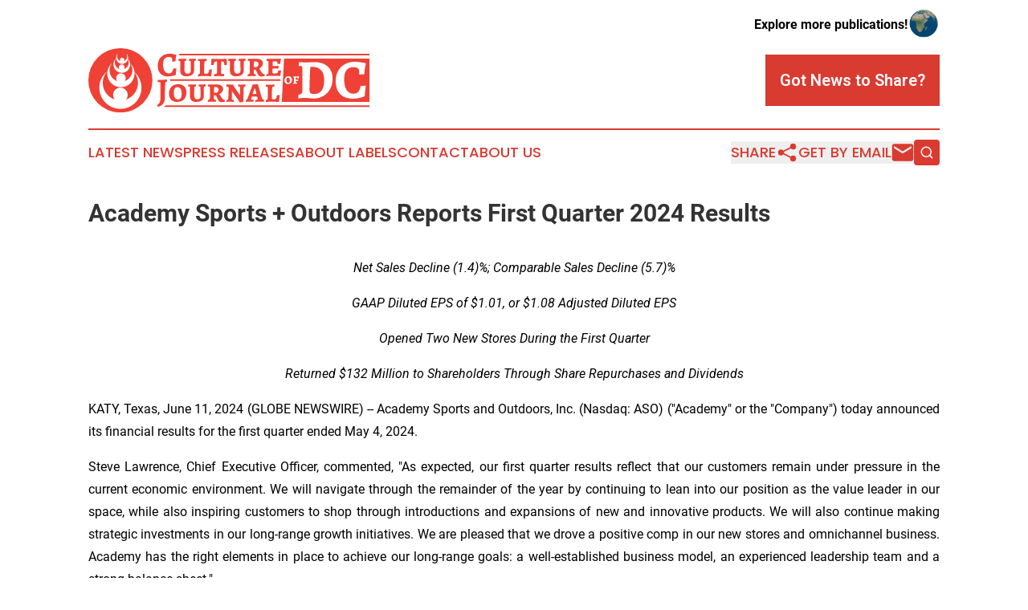

--- FILE ---
content_type: image/svg+xml
request_url: https://cdn.newsmatics.com/agp/sites/culturejournaldc-logo-1.svg
body_size: 17119
content:
<?xml version="1.0" encoding="UTF-8" standalone="no"?>
<svg
   xmlns:dc="http://purl.org/dc/elements/1.1/"
   xmlns:cc="http://creativecommons.org/ns#"
   xmlns:rdf="http://www.w3.org/1999/02/22-rdf-syntax-ns#"
   xmlns:svg="http://www.w3.org/2000/svg"
   xmlns="http://www.w3.org/2000/svg"
   version="1.1"
   id="Layer_1"
   x="0px"
   y="0px"
   viewBox="-105 284 400 91.199997"
   xml:space="preserve"
   width="400"
   height="91.199997"><metadata
   id="metadata49"><rdf:RDF><cc:Work
       rdf:about=""><dc:format>image/svg+xml</dc:format><dc:type
         rdf:resource="http://purl.org/dc/dcmitype/StillImage" /></cc:Work></rdf:RDF></metadata><defs
   id="defs47" />
<style
   type="text/css"
   id="style2">
	.st0{fill:#EF4136;}
	.st1{fill:#FFFFFF;}
</style>
<g
   id="XMLID_293_"
   transform="translate(0,-66.900002)">
	<g
   id="XMLID_210_">
		<circle
   id="XMLID_209_"
   class="st0"
   cx="-59.400002"
   cy="396.5"
   r="45.599998" />
		<path
   id="XMLID_211_"
   class="st1"
   d="m -39.9,384.3 c 3.5,4.3 5.6,9.7 5.6,15.7 0,11.1 -7.2,20.3 -17.1,23.7 1.5,-1.8 2.4,-4 2.4,-6.5 0,-5.8 -4.7,-10.4 -10.4,-10.4 -5.7,0 -10.4,4.7 -10.4,10.4 0,2.5 1,4.7 2.4,6.5 -9.9,-3.4 -17.1,-12.6 -17.1,-23.7 0,-6 2.2,-11.3 5.6,-15.7 -6.4,5.5 -10.5,13.5 -10.5,22.6 0,16.5 13.4,30 30,30 16.6,0 30,-13.4 30,-30 0,-9.1 -4.1,-17.1 -10.5,-22.6 z" />
		<path
   id="XMLID_212_"
   class="st1"
   d="m -45.9,372.2 c 2.2,2.8 3.6,6.3 3.6,10.1 0,7.2 -4.7,13.2 -11.1,15.3 0.9,-1.2 1.6,-2.6 1.6,-4.2 0,-3.7 -3,-6.8 -6.8,-6.8 -3.7,0 -6.8,3 -6.8,6.8 0,1.6 0.6,3 1.6,4.2 -6.4,-2.2 -11.1,-8.2 -11.1,-15.3 0,-3.9 1.4,-7.3 3.6,-10.1 -4.1,3.6 -6.8,8.8 -6.8,14.6 0,10.7 8.7,19.4 19.4,19.4 10.7,0 19.4,-8.7 19.4,-19.4 0.2,-5.8 -2.5,-11 -6.6,-14.6 z" />
		<path
   id="XMLID_213_"
   class="st1"
   d="m -49.8,365 c 1.4,1.7 2.2,3.8 2.2,6.2 0,4.4 -2.8,8 -6.8,9.4 0.6,-0.7 1,-1.6 1,-2.6 0,-2.3 -1.8,-4.1 -4.1,-4.1 -2.3,0 -4.1,1.8 -4.1,4.1 0,1 0.4,1.9 1,2.6 -3.9,-1.3 -6.8,-5 -6.8,-9.4 0,-2.4 0.9,-4.5 2.2,-6.2 -2.5,2.2 -4.1,5.3 -4.1,8.9 0,6.5 5.3,11.9 11.9,11.9 6.6,0 11.9,-5.3 11.9,-11.9 -0.1,-3.5 -1.7,-6.7 -4.3,-8.9 z" />
		<path
   id="XMLID_214_"
   class="st1"
   d="m -51.3,358 c 1,1.2 1.6,2.8 1.6,4.5 0,3.2 -2.1,5.9 -4.9,6.8 0.4,-0.5 0.7,-1.1 0.7,-1.9 0,-1.7 -1.3,-3 -3,-3 -1.7,0 -3,1.3 -3,3 0,0.7 0.3,1.3 0.7,1.9 -2.9,-1 -4.9,-3.6 -4.9,-6.8 0,-1.7 0.6,-3.3 1.6,-4.5 -1.8,1.6 -3,3.9 -3,6.5 0,4.8 3.9,8.6 8.6,8.6 4.7,0 8.6,-3.9 8.6,-8.6 0,-2.6 -1.2,-4.9 -3,-6.5 z" />
	</g>
	<g
   id="XMLID_292_">
		<g
   id="XMLID_219_">
			<polygon
   id="XMLID_216_"
   class="st0"
   points="295,365.8 173.5,365.8 170.3,427.1 295,427.1 " />
			<g
   id="XMLID_220_">
				<path
   id="XMLID_229_"
   class="st0"
   d="m 0.5,389.2 c -2.2,-1.2 -3.8,-3 -5,-5.3 -1.2,-2.3 -1.7,-5 -1.7,-8.1 0,-3.4 0.7,-6.4 2.1,-9 1.4,-2.5 3.4,-4.5 5.9,-5.9 2.6,-1.4 5.5,-2.1 8.9,-2.1 1.2,0 2.5,0.1 3.9,0.3 1.4,0.2 2.5,0.4 3.5,0.6 1,0.2 1.6,0.3 1.8,0.4 l 0.3,0.6 c -0.1,0.2 -0.2,0.7 -0.3,1.5 -0.2,0.8 -0.3,1.9 -0.5,3.2 -0.2,1.3 -0.3,2.8 -0.4,4.3 l -4.6,0.3 c 0,-0.1 0,-0.4 0.1,-0.9 0,-0.5 0,-1 0,-1.6 0,-1.4 -0.4,-2.5 -1.3,-3.1 -0.9,-0.7 -2.2,-1 -4.1,-1 -2.6,0 -4.5,0.9 -5.8,2.7 -1.3,1.8 -2,4.5 -2,8 0,4 0.7,7 2.2,9.2 1.4,2.2 3.4,3.3 6,3.3 1.8,0 3.2,-0.5 4.2,-1.6 1,-1.1 1.7,-2.8 2.1,-5.2 l 4.6,-0.3 c -0.1,0.5 -0.3,1.8 -0.5,3.6 -0.2,1.9 -0.4,3.6 -0.5,5.3 l -0.5,0.6 c 0,0 -0.5,0.2 -1.6,0.6 -1.1,0.3 -2.4,0.6 -4,0.9 -1.6,0.3 -3.2,0.4 -5,0.4 -3.1,0.2 -5.7,-0.5 -7.8,-1.7 z" />
				<path
   id="XMLID_231_"
   class="st0"
   d="m 28.1,388.9 c -1.5,-1.3 -2.3,-3.4 -2.3,-6.1 V 371 c 0,-0.8 -0.1,-1.4 -0.2,-1.7 -0.2,-0.3 -0.5,-0.4 -1.1,-0.4 h -1.2 l -0.1,-0.2 0.3,-2.7 c 0.4,0 1.1,0 2.3,0 1.1,0 2.4,0 3.7,0 1,0 1.9,0 2.9,-0.1 1,0 1.6,-0.1 2,-0.1 l -0.3,2.8 c -0.8,0.1 -1.3,0.2 -1.6,0.5 -0.3,0.3 -0.5,0.8 -0.6,1.4 l -0.2,11 c 0,1.7 0.4,3 1.2,4 0.8,1 1.9,1.5 3.4,1.5 3,0 4.5,-1.5 4.5,-4.5 0,-1.9 0,-4.1 -0.1,-6.5 0,-2.5 -0.1,-4.2 -0.1,-5.2 0,-0.8 -0.1,-1.3 -0.2,-1.6 -0.2,-0.3 -0.5,-0.4 -1,-0.4 h -1.3 l -0.1,-0.2 0.4,-2.7 c 0.4,0 1,0 1.9,0 0.9,0 1.8,0 2.7,0 0.9,0 1.9,0 2.9,-0.1 1,-0.1 1.7,-0.1 2.1,-0.1 l -0.2,2.8 c -1,0.2 -1.6,0.4 -1.9,0.7 -0.3,0.2 -0.4,0.6 -0.4,1.2 v 11.4 c 0,2.9 -0.9,5.1 -2.7,6.6 -1.8,1.5 -4.3,2.3 -7.7,2.3 -3.1,0.2 -5.5,-0.5 -7,-1.8 z" />
				<path
   id="XMLID_258_"
   class="st0"
   d="m 51.2,388.1 c 1,-0.2 1.7,-0.5 2.1,-0.9 0.4,-0.5 0.6,-1.3 0.6,-2.4 v -13.9 c 0,-0.8 -0.1,-1.3 -0.3,-1.5 C 53.4,369.2 53,369 52.5,369 h -1.2 l -0.3,-0.4 0.3,-2.4 h 5.6 c 1.2,0 2.5,0 3.8,-0.1 C 62,366 63,366 63.5,366 l -0.3,3 c -0.9,0.1 -1.6,0.2 -2,0.4 -0.4,0.2 -0.7,0.4 -0.8,0.7 -0.1,0.3 -0.2,0.8 -0.3,1.4 -0.3,3.9 -0.4,8.4 -0.4,13.6 0,0.9 0.2,1.4 0.5,1.7 0.3,0.3 0.9,0.4 1.8,0.4 1.2,0 2.2,-0.2 2.8,-0.5 0.6,-0.3 1.1,-0.9 1.4,-1.6 0.3,-0.8 0.6,-2 0.7,-3.8 l 3.7,-0.4 0.3,0.4 c -0.1,0.5 -0.2,1.6 -0.4,3.4 -0.2,1.8 -0.4,3.6 -0.6,5.5 l -0.4,0.5 c -0.7,0 -2.3,-0.1 -4.7,-0.2 -2.4,-0.1 -4.6,-0.1 -6.7,-0.1 -1.5,0 -3,0.1 -4.4,0.2 -1.4,0.1 -2.3,0.2 -2.7,0.2 z" />
				<path
   id="XMLID_260_"
   class="st0"
   d="m 74,388 c 1.2,-0.1 2.1,-0.2 2.7,-0.5 0.5,-0.2 0.9,-0.5 1.1,-1 0.2,-0.5 0.3,-1.2 0.3,-2.2 v -14.6 c -1.3,0 -2.2,0.2 -2.8,0.4 -0.6,0.2 -1,0.7 -1.2,1.3 -0.3,0.6 -0.5,1.7 -0.7,3.3 l -3.7,0.2 c 0,-0.5 0.1,-1.7 0.2,-3.5 0.1,-1.8 0.2,-3.5 0.2,-5.1 l 0.5,-0.5 4.1,0.4 h 12.5 l 4.2,-0.4 0.5,0.5 c 0,1.7 0.1,3.3 0.2,5 0.1,1.7 0.1,2.8 0.2,3.3 l -3.7,0.2 c -0.2,-1.7 -0.4,-2.8 -0.7,-3.5 -0.2,-0.7 -0.6,-1.1 -1.1,-1.3 -0.5,-0.2 -1.4,-0.3 -2.6,-0.4 -0.3,3.7 -0.4,8.9 -0.4,15.5 0,0.9 0.2,1.6 0.5,2 0.3,0.4 0.9,0.6 1.7,0.6 0.5,0 1,0 1.4,0 0.4,0 0.6,0 0.7,0 l 0.1,0.2 -0.3,2.8 c -0.5,0 -1.5,-0.1 -3,-0.1 -1.5,0 -2.8,-0.1 -4.2,-0.1 -0.9,0 -2.2,0 -3.8,0.1 -1.6,0.1 -2.6,0.1 -3.1,0.2 z" />
				<path
   id="XMLID_262_"
   class="st0"
   d="m 98.8,388.9 c -1.5,-1.3 -2.3,-3.4 -2.3,-6.1 V 371 c 0,-0.8 -0.1,-1.4 -0.2,-1.7 -0.2,-0.3 -0.5,-0.4 -1.1,-0.4 H 94 l -0.1,-0.2 0.3,-2.7 c 0.4,0 1.1,0 2.3,0 1.1,0 2.4,0 3.7,0 1,0 1.9,0 2.9,-0.1 1,0 1.6,-0.1 2,-0.1 l -0.3,2.8 c -0.8,0.1 -1.3,0.2 -1.6,0.5 -0.3,0.3 -0.5,0.8 -0.6,1.4 l -0.2,11 c 0,1.7 0.4,3 1.2,4 0.8,1 1.9,1.5 3.4,1.5 3,0 4.5,-1.5 4.5,-4.5 0,-1.9 0,-4.1 -0.1,-6.5 0,-2.5 -0.1,-4.2 -0.1,-5.2 0,-0.8 -0.1,-1.3 -0.2,-1.6 -0.2,-0.3 -0.5,-0.4 -1,-0.4 h -1.3 l -0.1,-0.2 0.4,-2.7 c 0.4,0 1,0 1.9,0 0.9,0 1.8,0 2.7,0 0.9,0 1.9,0 2.9,-0.1 1,-0.1 1.7,-0.1 2.1,-0.1 l -0.2,2.8 c -1,0.2 -1.6,0.4 -1.9,0.7 -0.3,0.2 -0.4,0.6 -0.4,1.2 v 11.4 c 0,2.9 -0.9,5.1 -2.7,6.6 -1.8,1.5 -4.3,2.3 -7.7,2.3 -3.2,0.2 -5.5,-0.5 -7,-1.8 z" />
				<path
   id="XMLID_264_"
   class="st0"
   d="m 136.2,387.6 -3.2,-6.3 h -2.7 v 3.7 c 0,0.9 0.1,1.5 0.2,1.9 0.1,0.4 0.4,0.6 0.8,0.7 0.4,0.1 1,0.2 1.9,0.2 l 0.2,0.2 -0.4,2.6 c -0.5,0 -1.4,-0.1 -2.7,-0.1 -1.3,0 -2.4,0 -3.4,0 -1,0 -2.1,0 -3.2,0.1 -1.1,0.1 -1.8,0.1 -2.1,0.2 l 0.3,-2.8 c 1.1,-0.1 1.8,-0.4 2.2,-0.8 0.4,-0.4 0.6,-1.2 0.6,-2.3 v -14.2 c 0,-0.7 -0.1,-1.1 -0.3,-1.4 -0.2,-0.2 -0.5,-0.4 -0.9,-0.4 h -1.4 l -0.3,-0.3 0.4,-2.5 h 5.1 c 1.1,0 2.3,0 3.6,-0.1 1.3,0 2.2,-0.1 2.7,-0.1 3.2,0 5.6,0.6 7.3,1.7 1.7,1.1 2.5,2.8 2.5,4.9 0,1.5 -0.4,2.8 -1.4,4.1 -0.9,1.2 -2.2,2.3 -3.9,3.1 l 3.2,5 c 0.8,1.1 1.5,1.9 2.2,2.5 0.7,0.5 1.4,0.8 2.2,0.8 l 0.3,0.4 -0.3,2.2 -5,0.4 c -1.9,0.1 -3.4,-1.1 -4.5,-3.4 z m 0.9,-14.2 c 0,-1.3 -0.5,-2.2 -1.4,-2.9 -0.9,-0.6 -2.4,-0.9 -4.3,-0.9 -0.3,0 -0.4,0.1 -0.5,0.2 -0.1,0.1 -0.1,0.3 -0.2,0.7 -0.2,2.6 -0.3,5 -0.3,7 l 3.4,0.4 c 2.2,-0.8 3.3,-2.3 3.3,-4.5 z" />
				<path
   id="XMLID_267_"
   class="st0"
   d="m 148.5,388.1 c 1.1,-0.1 1.8,-0.4 2.2,-0.9 0.4,-0.5 0.6,-1.3 0.6,-2.4 V 371 c 0,-0.8 -0.1,-1.3 -0.2,-1.6 -0.2,-0.3 -0.5,-0.4 -1,-0.4 h -1.2 l -0.3,-0.4 0.3,-2.5 c 0.5,0 1.5,0 3,0 1.5,0 3,0 4.7,0 5.7,0 9.8,-0.1 12.2,-0.4 l 0.3,0.4 c -0.1,0.4 -0.2,1.3 -0.5,2.7 -0.2,1.4 -0.4,2.8 -0.5,4.3 l -4,0.2 c 0,-0.1 0,-0.3 0,-0.6 0,-0.3 0.1,-0.6 0.1,-0.9 0,-0.7 -0.1,-1.2 -0.3,-1.5 -0.2,-0.3 -0.7,-0.5 -1.3,-0.6 -0.6,-0.1 -1.7,-0.2 -3.2,-0.2 -0.9,0 -1.4,0.1 -1.6,0.2 -0.2,0.1 -0.3,0.4 -0.4,1 l -0.2,5.5 h 3.6 c 0.6,0 1.4,0 2.5,-0.1 1.1,-0.1 1.8,-0.1 2.1,-0.2 l 0.4,0.4 -0.6,3.5 c -0.4,0 -1,0 -2,-0.1 -1,0 -2,0 -3.1,0 -0.9,0 -1.9,0.1 -3,0.2 -0.1,1.5 -0.1,3.1 -0.1,4.7 0,0.7 0,1.2 0.1,1.5 0.1,0.3 0.3,0.5 0.6,0.6 0.3,0.1 0.9,0.2 1.6,0.2 1.6,0 2.8,-0.1 3.5,-0.3 0.7,-0.2 1.3,-0.6 1.6,-1.2 0.3,-0.6 0.6,-1.5 0.8,-2.8 l 3.7,-0.3 0.4,0.4 c -0.1,0.4 -0.3,1.3 -0.5,2.7 -0.2,1.4 -0.4,2.9 -0.6,4.5 l -0.4,0.4 c -0.8,0 -2.6,-0.1 -5.3,-0.1 -2.7,-0.1 -5.1,-0.1 -7.3,-0.1 -1.5,0 -3,0.1 -4.4,0.2 -1.4,0.1 -2.3,0.2 -2.8,0.2 z" />
				<path
   id="XMLID_269_"
   class="st0"
   d="m -7.2,432.2 0.1,-0.5 c 1.3,-0.9 2.2,-1.8 2.9,-2.7 0.6,-0.9 1.1,-2 1.4,-3.2 0.2,-1.2 0.4,-2.9 0.4,-5 v -19.5 c 0,-1 -0.1,-1.7 -0.3,-2 -0.2,-0.3 -0.7,-0.5 -1.4,-0.5 -0.4,0 -0.8,0 -1.2,0.1 -0.4,0.1 -0.7,0.1 -0.9,0.1 l -0.2,-0.4 0.3,-2.9 h 6 c 1.4,0 2.8,0 4.3,-0.2 1.5,-0.1 2.5,-0.2 2.9,-0.2 l -0.2,3.2 c -1.1,0.2 -1.7,0.4 -2,0.7 -0.3,0.3 -0.5,1 -0.5,1.9 -0.1,2.2 -0.3,5.5 -0.4,10 -0.1,4.5 -0.2,8 -0.2,10.6 0,3.2 -0.8,5.8 -2.3,7.8 -1.5,2 -3.9,3.5 -7.3,4.6 z" />
				<path
   id="XMLID_271_"
   class="st0"
   d="m 12.9,424 c -2,-2.1 -3.1,-5 -3.1,-8.8 0,-2.7 0.5,-5 1.6,-7 1.1,-2 2.6,-3.5 4.6,-4.6 2,-1.1 4.3,-1.6 6.9,-1.6 3.7,0 6.5,1 8.6,3.1 2.1,2.1 3,5 3,8.7 0,2.7 -0.5,5 -1.6,7 -1.1,2 -2.6,3.5 -4.6,4.6 -2,1.1 -4.3,1.6 -6.9,1.6 -3.6,0.2 -6.4,-0.9 -8.5,-3 z m 13.5,-2.4 c 0.9,-1.3 1.4,-3.2 1.4,-5.6 0,-3.3 -0.5,-5.8 -1.5,-7.4 -1,-1.6 -2.5,-2.5 -4.4,-2.5 -1.7,0 -3,0.6 -3.9,1.9 -0.9,1.3 -1.4,3.1 -1.4,5.6 0,3.3 0.5,5.8 1.5,7.5 1,1.6 2.4,2.5 4.3,2.5 1.7,0 3.1,-0.7 4,-2 z" />
				<path
   id="XMLID_274_"
   class="st0"
   d="m 42,425.2 c -1.5,-1.3 -2.3,-3.4 -2.3,-6.1 v -11.9 c 0,-0.8 -0.1,-1.4 -0.2,-1.6 -0.2,-0.3 -0.5,-0.4 -1.1,-0.4 h -1.2 l -0.1,-0.1 0.3,-2.7 c 0.4,0 1.1,0 2.3,0 1.1,0 2.4,0 3.7,0 1,0 1.9,0 2.9,-0.1 1,0 1.6,-0.1 2,-0.1 L 48,405 c -0.8,0.1 -1.3,0.2 -1.6,0.5 -0.3,0.3 -0.5,0.8 -0.6,1.4 l -0.2,11 c 0,1.7 0.4,3 1.2,4 0.8,1 1.9,1.4 3.4,1.4 3,0 4.5,-1.5 4.5,-4.5 0,-1.9 0,-4.1 -0.1,-6.5 0,-2.5 -0.1,-4.2 -0.1,-5.2 0,-0.8 -0.1,-1.3 -0.2,-1.6 -0.2,-0.3 -0.5,-0.4 -1,-0.4 H 52 l -0.1,-0.1 0.4,-2.7 c 0.4,0 1,0 1.9,0 0.9,0 1.8,0 2.7,0 0.9,0 1.9,0 2.9,-0.1 1,-0.1 1.7,-0.1 2.1,-0.1 l -0.2,2.8 c -1,0.2 -1.6,0.4 -1.9,0.6 -0.3,0.2 -0.4,0.6 -0.4,1.2 v 11.4 c 0,2.9 -0.9,5.1 -2.7,6.6 -1.8,1.5 -4.3,2.3 -7.7,2.3 -3.1,0.2 -5.5,-0.4 -7,-1.8 z" />
				<path
   id="XMLID_276_"
   class="st0"
   d="m 79.5,423.9 -3.2,-6.3 h -2.7 v 3.7 c 0,0.9 0.1,1.5 0.2,1.9 0.1,0.4 0.4,0.6 0.8,0.7 0.4,0.1 1,0.2 1.9,0.2 l 0.2,0.2 -0.4,2.6 c -0.5,0 -1.4,-0.1 -2.7,-0.1 -1.3,0 -2.4,0 -3.4,0 -1,0 -2.1,0 -3.2,0.1 -1.1,0.1 -1.8,0.1 -2.1,0.2 l 0.3,-2.8 c 1.1,-0.1 1.8,-0.4 2.2,-0.9 0.4,-0.4 0.6,-1.2 0.6,-2.2 V 407 c 0,-0.7 -0.1,-1.1 -0.3,-1.4 -0.2,-0.2 -0.5,-0.4 -0.9,-0.4 h -1.4 l -0.3,-0.3 0.4,-2.5 h 5.1 c 1.1,0 2.3,0 3.6,-0.1 1.3,-0.1 2.2,-0.1 2.7,-0.1 3.2,0 5.6,0.6 7.3,1.7 1.7,1.1 2.5,2.8 2.5,4.9 0,1.5 -0.4,2.8 -1.4,4.1 -0.9,1.2 -2.2,2.3 -3.9,3.1 l 3.2,5 c 0.8,1.1 1.5,1.9 2.2,2.5 0.7,0.5 1.4,0.8 2.2,0.8 l 0.3,0.4 -0.3,2.2 -5,0.4 c -2,0.1 -3.5,-1.1 -4.5,-3.4 z m 0.9,-14.2 c 0,-1.3 -0.5,-2.2 -1.4,-2.9 -0.9,-0.6 -2.4,-0.9 -4.3,-0.9 -0.3,0 -0.4,0 -0.5,0.2 -0.1,0.1 -0.1,0.3 -0.2,0.7 -0.2,2.6 -0.3,5 -0.3,7 l 3.4,0.4 c 2.2,-0.8 3.3,-2.3 3.3,-4.5 z" />
				<path
   id="XMLID_279_"
   class="st0"
   d="m 111,406.8 c 0,-0.6 -0.1,-1 -0.3,-1.3 -0.2,-0.2 -0.5,-0.3 -1,-0.3 h -1.4 l -0.1,-0.3 0.2,-2.5 c 0.4,0 1.1,0.1 2.2,0.1 1.1,0 2.2,0 3.2,0 1.1,0 2.1,0 3,-0.1 0.9,-0.1 1.6,-0.1 1.9,-0.1 l -0.2,2.8 c -0.9,0.1 -1.5,0.4 -1.9,0.7 -0.4,0.4 -0.6,0.9 -0.6,1.7 l -0.6,19.7 -4.8,0.5 c -2.5,-3.6 -4.8,-6.9 -6.9,-9.9 -2.2,-3 -3.5,-4.9 -4.1,-5.7 h -0.4 v 10.3 c 0,0.7 0.1,1.1 0.3,1.4 0.2,0.3 0.6,0.4 1.1,0.4 0.3,0 0.6,0 0.9,0 0.3,0 0.6,0 0.7,0 l 0.2,0.2 -0.4,2.6 c -0.4,0 -1.1,0 -2.2,-0.1 -1.1,-0.1 -2.1,-0.1 -3.1,-0.1 -0.9,0 -1.9,0 -3,0.1 -1.1,0.1 -1.8,0.1 -2.1,0.2 l 0.3,-2.8 c 0.8,-0.1 1.4,-0.3 1.7,-0.7 0.4,-0.4 0.5,-0.9 0.6,-1.7 l 0.5,-14.4 c 0,-0.8 -0.2,-1.4 -0.6,-1.7 -0.4,-0.3 -1.3,-0.5 -2.6,-0.7 l -0.3,-0.4 0.3,-2.4 c 0.3,0 0.9,0.1 2,0.1 1,0 2,0.1 2.8,0.1 0.9,0 1.8,0 2.6,0 0.8,0 1.3,-0.1 1.5,-0.1 2,3.1 4,6.1 6.1,9 2,2.9 3.4,4.7 4,5.5 h 0.4 z" />
				<path
   id="XMLID_281_"
   class="st0"
   d="m 132.7,426.8 0.2,-2.5 c 0.9,-0.1 1.6,-0.2 2,-0.3 0.4,-0.1 0.7,-0.2 0.8,-0.4 0.1,-0.2 0.2,-0.4 0.2,-0.7 0,-0.4 -0.1,-0.7 -0.2,-1.1 l -0.7,-2.5 c -0.7,0 -1.9,0 -3.5,0 -0.7,0 -2,0.1 -3.7,0.2 l -0.9,2.5 c -0.1,0.5 -0.2,0.9 -0.2,1.1 0,0.4 0.1,0.7 0.4,0.8 0.2,0.2 0.7,0.2 1.4,0.2 h 1.5 l 0.2,0.3 -0.3,2.5 c -0.4,0 -1.2,-0.1 -2.4,-0.1 -1.2,0 -2.4,-0.1 -3.5,-0.1 -1.1,0 -2.2,0 -3.1,0 -0.9,0 -1.5,0 -1.8,0 l 0.3,-2.7 c 0.6,-0.1 1.1,-0.3 1.4,-0.7 0.4,-0.4 0.7,-0.9 1,-1.7 l 7,-19.1 7.1,-0.6 0.5,0.3 c 0.4,1.4 1.2,4.4 2.5,8.9 1.3,4.5 2.3,7.9 3.1,10.3 0.2,0.9 0.6,1.5 1,1.9 0.4,0.4 1.1,0.6 1.9,0.7 l 0.2,0.3 -0.3,2.4 c -0.4,0 -1,0 -2,0 -1,0 -2,0 -3,0 -1.5,0 -2.9,0 -4.3,0.1 -1.4,0.1 -2.3,0.1 -2.7,0.2 z m -1.2,-11 c 1.1,0 2,0 2.8,-0.1 l -2.2,-7.8 h -0.6 l -2.7,8 h 2.7 z" />
				<path
   id="XMLID_284_"
   class="st0"
   d="m 147.6,424.4 c 1,-0.2 1.7,-0.5 2.1,-0.9 0.4,-0.5 0.6,-1.2 0.6,-2.3 v -13.9 c 0,-0.8 -0.1,-1.3 -0.3,-1.5 -0.2,-0.2 -0.6,-0.4 -1.1,-0.4 h -1.2 l -0.3,-0.4 0.3,-2.4 h 5.6 c 1.2,0 2.5,0 3.8,-0.1 1.3,-0.1 2.3,-0.1 2.8,-0.2 l -0.3,3 c -0.9,0.1 -1.6,0.2 -2,0.4 -0.4,0.2 -0.7,0.4 -0.8,0.7 -0.1,0.3 -0.2,0.8 -0.3,1.4 -0.3,3.9 -0.4,8.4 -0.4,13.6 0,0.8 0.2,1.4 0.5,1.7 0.3,0.3 0.9,0.4 1.8,0.4 1.2,0 2.2,-0.1 2.8,-0.4 0.6,-0.3 1.1,-0.9 1.4,-1.7 0.3,-0.8 0.6,-2 0.7,-3.7 l 3.7,-0.4 0.3,0.4 c -0.1,0.5 -0.2,1.6 -0.4,3.4 -0.2,1.8 -0.4,3.6 -0.6,5.5 l -0.4,0.5 c -0.7,0 -2.3,-0.1 -4.7,-0.2 -2.4,-0.1 -4.6,-0.1 -6.7,-0.1 -1.5,0 -3,0.1 -4.4,0.2 -1.4,0.1 -2.3,0.2 -2.7,0.2 z" />
			</g>
			<polygon
   class="st0"
   points="11.4,397.3 168.3,397.3 168.5,394.9 11.4,394.9 "
   id="polygon26" />
		</g>
		<g
   id="XMLID_291_">
			<g
   id="XMLID_221_">
				<path
   id="XMLID_286_"
   class="st1"
   d="m 175.4,400.3 c -0.9,-0.9 -1.3,-2.2 -1.3,-3.8 0,-1.2 0.2,-2.2 0.7,-3 0.5,-0.9 1.1,-1.5 2,-2 0.9,-0.5 1.9,-0.7 3,-0.7 1.6,0 2.8,0.5 3.7,1.4 0.9,0.9 1.3,2.2 1.3,3.8 0,1.2 -0.2,2.2 -0.7,3 -0.5,0.9 -1.1,1.5 -2,2 -0.9,0.5 -1.9,0.7 -3,0.7 -1.6,0 -2.8,-0.5 -3.7,-1.4 z m 5.8,-1 c 0.4,-0.6 0.6,-1.4 0.6,-2.4 0,-1.4 -0.2,-2.5 -0.7,-3.2 -0.4,-0.7 -1.1,-1.1 -1.9,-1.1 -0.7,0 -1.3,0.3 -1.7,0.8 -0.4,0.5 -0.6,1.4 -0.6,2.4 0,1.4 0.2,2.5 0.6,3.2 0.4,0.7 1,1.1 1.9,1.1 0.9,0 1.4,-0.3 1.8,-0.8 z" />
				<path
   id="XMLID_289_"
   class="st1"
   d="m 186.3,400.5 c 0.5,-0.1 0.8,-0.2 1,-0.4 0.2,-0.2 0.2,-0.5 0.2,-1 v -6 c 0,-0.3 0,-0.6 -0.1,-0.7 -0.1,-0.1 -0.2,-0.2 -0.4,-0.2 h -0.5 l -0.1,-0.2 0.1,-1.1 c 0.2,0 0.6,0 1.3,0 0.6,0 1.3,0 2,0 2.3,0 3.9,-0.1 4.9,-0.2 l 0.2,0.2 c 0,0.2 -0.1,0.6 -0.2,1.2 -0.1,0.6 -0.1,1.3 -0.2,1.9 l -1.7,0.1 v -0.7 c 0,-0.3 0,-0.5 -0.1,-0.6 -0.1,-0.1 -0.2,-0.2 -0.5,-0.3 -0.3,-0.1 -0.6,-0.1 -1.1,-0.1 -0.4,0 -0.6,0 -0.7,0.1 -0.1,0.1 -0.1,0.2 -0.2,0.4 l -0.1,2.6 h 1.6 c 0.2,0 0.5,0 1,0 0.4,0 0.7,-0.1 0.9,-0.1 l 0.1,0.2 -0.2,1.5 c -0.1,0 -0.4,0 -0.8,0 -0.4,0 -0.8,0 -1.2,0 -0.3,0 -0.5,0 -0.8,0 -0.3,0 -0.4,0 -0.5,0 v 1.7 c 0,0.4 0,0.7 0.1,0.8 0.1,0.1 0.3,0.2 0.6,0.2 0.2,0 0.4,0 0.6,0 0.2,0 0.4,0 0.5,-0.1 l 0.2,0.2 -0.2,1.4 c -0.2,0 -0.6,0 -1.1,0 -0.5,0 -1.1,0 -1.6,0 -0.6,0 -1.2,0 -1.8,0.1 -0.6,0.1 -1,0.1 -1.2,0.1 z" />
			</g>
			<g
   id="XMLID_218_">
				<g
   id="g34">
					<path
   id="XMLID_39_"
   class="st1"
   d="m 210.2,421.8 c -2.6,-0.3 -4.8,-0.4 -6.7,-0.4 -1.7,0 -3.7,0.1 -5.8,0.3 -2.1,0.2 -3.5,0.4 -4.2,0.5 L 194,417 c 2.2,-0.4 3.8,-1 4.5,-2 0.8,-0.9 1.2,-2.5 1.2,-4.7 v -29.9 c 0,-1.7 -0.2,-2.8 -0.5,-3.4 -0.3,-0.6 -1,-0.9 -2,-0.9 -0.6,0 -1.1,0 -1.6,0.1 -0.5,0 -0.9,0.1 -1,0.1 l -0.4,-0.7 0.6,-4.8 c 0.7,0 2.1,0 4.1,0.1 2,0.1 3.9,0.1 5.8,0.1 2.3,0 4.7,0 7.2,-0.1 2.5,-0.1 4.2,-0.1 5.2,-0.2 5.2,0 9.7,0.9 13.6,2.8 3.8,1.9 6.7,4.6 8.8,8.1 2,3.5 3.1,7.7 3.1,12.5 0,5.4 -1.2,10.3 -3.5,14.6 -2.3,4.3 -5.6,7.6 -9.7,10 -4.1,2.4 -8.8,3.6 -14,3.6 -0.9,-0.1 -2.6,-0.3 -5.2,-0.5 z m 1,-44.1 c -0.3,0.3 -0.5,0.8 -0.5,1.5 -0.7,14.6 -1,24.8 -1,30.8 0,1.6 0.2,2.8 0.6,3.6 0.4,0.8 1,1.4 2,1.7 1,0.3 2.4,0.5 4.2,0.5 4.6,0 8.1,-1.6 10.5,-4.9 2.4,-3.2 3.6,-8 3.6,-14.3 0,-6.6 -1.4,-11.5 -4.4,-14.6 -2.9,-3.1 -7.3,-4.7 -13.3,-4.7 -0.9,0 -1.4,0.2 -1.7,0.4 z" />
					<path
   id="XMLID_37_"
   class="st1"
   d="m 257.9,419.4 c -3.5,-2 -6.2,-4.8 -8.1,-8.5 -1.9,-3.7 -2.8,-8.1 -2.8,-13.2 0,-5.5 1.1,-10.4 3.4,-14.5 2.2,-4.1 5.4,-7.3 9.6,-9.6 4.2,-2.3 9,-3.4 14.5,-3.4 1.9,0 4,0.1 6.2,0.4 2.2,0.3 4.1,0.6 5.7,0.9 1.6,0.3 2.6,0.5 3,0.6 l 0.5,1 c -0.1,0.4 -0.3,1.2 -0.6,2.5 -0.3,1.3 -0.5,3.1 -0.9,5.3 -0.3,2.2 -0.6,4.5 -0.7,7 l -7.4,0.5 c 0,-0.2 0,-0.7 0.1,-1.4 0,-0.8 0.1,-1.6 0.1,-2.6 0,-2.3 -0.7,-4 -2.1,-5 -1.4,-1.1 -3.6,-1.6 -6.7,-1.6 -4.1,0 -7.3,1.5 -9.4,4.4 -2.2,2.9 -3.3,7.2 -3.3,12.9 0,6.4 1.2,11.4 3.5,15 2.3,3.6 5.6,5.3 9.8,5.3 2.9,0 5.1,-0.9 6.7,-2.6 1.6,-1.7 2.7,-4.5 3.4,-8.3 l 7.5,-0.5 c -0.2,0.9 -0.4,2.8 -0.8,5.9 -0.4,3 -0.6,5.9 -0.7,8.6 l -0.8,0.9 c 0,0 -0.9,0.3 -2.6,0.9 -1.8,0.5 -3.9,1.1 -6.4,1.5 -2.5,0.5 -5.2,0.7 -8.1,0.7 -4.9,-0.2 -9.1,-1.2 -12.6,-3.1 z" />
				</g>
			</g>
		</g>
		<g
   id="XMLID_294_">
			<path
   id="XMLID_299_"
   class="st0"
   d="m 5,431.8 c -0.1,0.1 -0.1,0.3 -0.2,0.4 -0.6,0.8 -1.5,1.4 -2.2,2 H 295 v -2.4 z" />
		</g>
		<g
   id="XMLID_295_">
			<polygon
   id="XMLID_298_"
   class="st0"
   points="24.3,361.2 295,361.2 295,358.8 24,358.8 24.4,359.6 " />
		</g>
	</g>
</g>
</svg>
